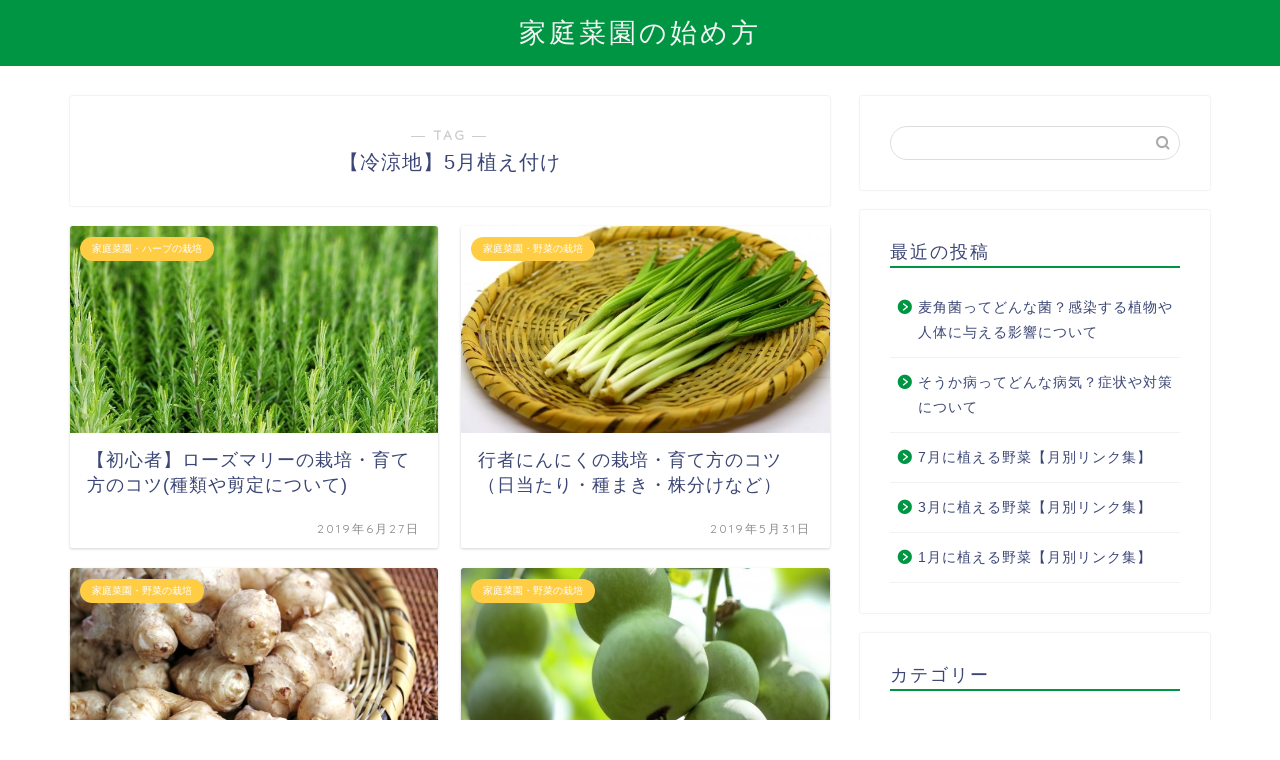

--- FILE ---
content_type: text/html; charset=utf-8
request_url: https://www.google.com/recaptcha/api2/aframe
body_size: 271
content:
<!DOCTYPE HTML><html><head><meta http-equiv="content-type" content="text/html; charset=UTF-8"></head><body><script nonce="sTHyIKwyUQD_xLObuFGrkQ">/** Anti-fraud and anti-abuse applications only. See google.com/recaptcha */ try{var clients={'sodar':'https://pagead2.googlesyndication.com/pagead/sodar?'};window.addEventListener("message",function(a){try{if(a.source===window.parent){var b=JSON.parse(a.data);var c=clients[b['id']];if(c){var d=document.createElement('img');d.src=c+b['params']+'&rc='+(localStorage.getItem("rc::a")?sessionStorage.getItem("rc::b"):"");window.document.body.appendChild(d);sessionStorage.setItem("rc::e",parseInt(sessionStorage.getItem("rc::e")||0)+1);localStorage.setItem("rc::h",'1768725477301');}}}catch(b){}});window.parent.postMessage("_grecaptcha_ready", "*");}catch(b){}</script></body></html>

--- FILE ---
content_type: text/css;charset=UTF-8
request_url: https://kantan-kateisaien.com/?custom-css=6781e09146
body_size: 651
content:
	@media only screen and (max-width:460px){
table.hikaku{
	font-size:75%;
	}
}
/**************************************************************
赤・太字
**************************************************************/
.redfont{
    color:red;
	  font-weight: bold;
}


	.aff_btn_red{
		width:90%;
		font-size:32px;
		font-weight:700;
		text-decoration:none;
		display:block;
		text-align:center;
		margin-left:5%;
		line-height:1.3;
		padding:8px 0 10px;
		background-color:#49a9d4;
		border-radius:5px;
		color:#fff;
		box-shadow:4px 4px #963634;
		text-shadow:0 -1px #963634;
		background-image:-moz-linear-gradient(top,#66cb00 0%,#669a00);
		background-image:-webkit-gradient(linear,left top,left bottom,from(#eb5350),to(#eb5350))}
		.aff_btn_red_s{font-size:24px}a.aff_btn_red:link{color:#fff !important;text-decoration: none;}
		a.aff_btn_red:visited{color:#fff!important;text-decoration: none;}
		a.aff_btn_red:hover{color:#fff!important;text-decoration: none;}
		a.aff_btn_red:active{color:#fff!important;text-decoration: none;}
		@media screen and (max-width:768px){
	.aff_btn_red{font-size:24px}.aff_btn_red_s{font-size:14px}}@media screen and (max-width:480px){.aff_btn_red{font-size:18px}.aff_btn_red_s{font-size:14px}}
	
	.aff_btn_blue{width:90%;font-size:32px;font-weight:700;text-decoration:none;display:block;text-align:center;margin-left:5%;line-height:1.3;padding:8px 0 10px;background-color:#49a9d4;border-radius:5px;color:#fff;box-shadow:4px 4px #1d77a0;text-shadow:0 -1px #1d77a0;background-image:-moz-linear-gradient(top,#66cb00 0%,#669a00);background-image:-webkit-gradient(linear,left top,left bottom,from(#29a7e1),to(#29a7e1))}
	.aff_btn_blue_s{font-size:24px}	
	a.aff_btn_blue:link{color:#fff !important;}
	a.aff_btn_blue:visited{color:#fff!important;}
	a.aff_btn_blue:hover{color:#fff!important;}
	a.aff_btn_blue:active{color:#fff!important;}@media screen and (max-width:768px){.aff_btn_blue{font-size:24px}.aff_btn_blue_s{font-size:14px}}@media screen and (max-width:480px){.aff_btn_blue{font-size:18px}.aff_btn_blue_s{font-size:14px}}



strong{background:linear-gradient(transparent 50%,#ffff66 50%)}
strong.yellow_maker{background:linear-gradient(transparent 0%,#ffff66 0%)}
strong.blue_maker{background:linear-gradient(transparent 80%,#66ccff 80%)}
strong.red_maker{background:linear-gradient(transparent 80%,rgb(255,170,170) 80%)}


--- FILE ---
content_type: application/javascript; charset=utf-8;
request_url: https://dalc.valuecommerce.com/app3?p=885506559&_s=https%3A%2F%2Fkantan-kateisaien.com%2Ftag%2F%25E3%2580%2590%25E5%2586%25B7%25E6%25B6%25BC%25E5%259C%25B0%25E3%2580%25915%25E6%259C%2588%25E6%25A4%258D%25E3%2581%2588%25E4%25BB%2598%25E3%2581%2591&vf=iVBORw0KGgoAAAANSUhEUgAAAAMAAAADCAYAAABWKLW%2FAAAAMElEQVQYV2NkFGP4nxE2m6F6SgYDI88n5v8tC28zVH1XZmDM5er6P%2FPcA4bPGtMYABXTD3akAQ8XAAAAAElFTkSuQmCC
body_size: 998
content:
vc_linkswitch_callback({"t":"696c9be5","r":"aWyb5QAAYEsDkJPeCooAHwqKBtR0ww","ub":"aWyb5AADDPIDkJPeCooBbQqKBthq%2BQ%3D%3D","vcid":"V0JoH8A4pfvcmT4a0hvNaykrpITg4Y3v7XlSkvQHKwQEolQyNiNdB8eF7ZoGOWdEEMJp684qlWn--W81bHxzJGuNDQHDAqkZU-KxoWMQlT8CyOJc4P-9vMTKyd6Ouo54VVn0V0FEirOHekcem9hC1tCI0YhZrZHDAdckj-k4wGE","vcpub":"0.024651","p":885506559,"ebookjapan.yahoo.co.jp":{"a":"2349414","m":"2103493","g":"06c5a165a0","sp":"dealerid%3D40001"},"www.amazon.co.jp":{"a":"2614000","m":"2366370","g":"8c2bc8edac","sp":"tag%3Dvc-22%26linkCode%3Dure"},"s":3180293,"skyticket.jp":{"a":"2216077","m":"2333182","g":"0a2842839f","sp":"ad%3DVC_sky_dom"},"www.nursery.co.jp":{"a":"2793763","m":"2501201","g":"e2ea45fd8c"},"www.test-nursery.com":{"a":"2793763","m":"2501201","g":"e2ea45fd8c"},"papy.co.jp/vcdummy":{"a":"2302765","m":"2433833","g":"067440f898","sp":"ref%3Dvc"},"renta.papy.co.jp/renta/sc/frm/item":{"a":"2302765","m":"2433833","g":"067440f898","sp":"ref%3Dvc"},"l":4})